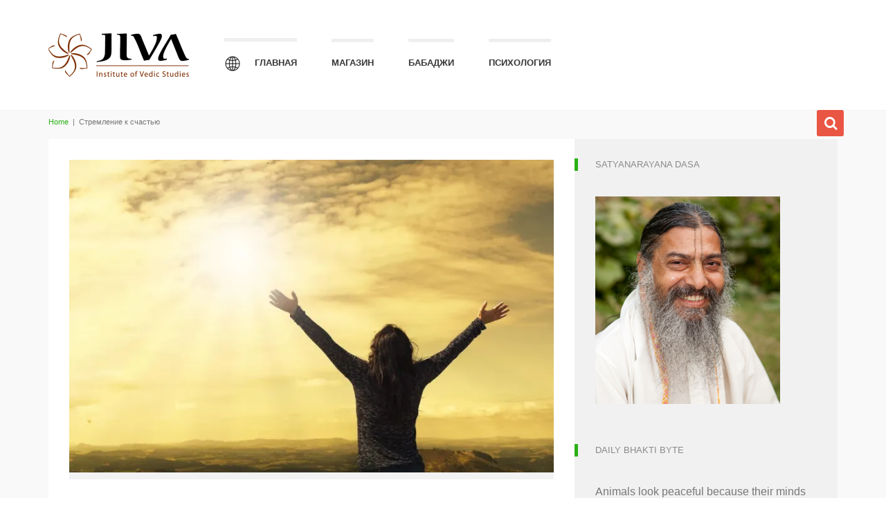

--- FILE ---
content_type: text/html; charset=UTF-8
request_url: https://russian.jiva.org/%D1%81%D1%82%D1%80%D0%B5%D0%BC%D0%BB%D0%B5%D0%BD%D0%B8%D0%B5-%D0%BA-%D1%81%D1%87%D0%B0%D1%81%D1%82%D1%8C%D1%8E/
body_size: 28828
content:
<!DOCTYPE html>
<!--[if gt IE 8]><html class="no-js ie9-plus" lang="en-US"><![endif]--><html class="no-js" lang="en-US"><head><meta charset="UTF-8"><meta name="viewport" content="width=device-width, initial-scale=1.0"><title>Стремление к счастью | Jiva Institute of Vaishnava Studies</title><link rel="profile" href="https://gmpg.org/xfn/11"><link rel="pingback" href="https://russian.jiva.org/xmlrpc.php"><link rel="shortcut icon" href=""><meta name='robots' content='max-image-preview:large' /><style>img:is([sizes="auto" i], [sizes^="auto," i]) { contain-intrinsic-size: 3000px 1500px }</style><meta http-equiv="x-dns-prefetch-control" content="on"><link href="https://app.ecwid.com" rel="preconnect" crossorigin /><link href="https://ecomm.events" rel="preconnect" crossorigin /><link href="https://d1q3axnfhmyveb.cloudfront.net" rel="preconnect" crossorigin /><link href="https://dqzrr9k4bjpzk.cloudfront.net" rel="preconnect" crossorigin /><link href="https://d3j0zfs7paavns.cloudfront.net" rel="preconnect" crossorigin><link rel="prefetch" href="https://app.ecwid.com/script.js?10470937&data_platform=wporg&lang=en" /><link rel="prerender" href="https://russian.jiva.org/store/" /><link rel='dns-prefetch' href='//maps.googleapis.com' /><link rel='dns-prefetch' href='//ajax.googleapis.com' /><link rel='dns-prefetch' href='//i0.wp.com' /><link rel='dns-prefetch' href='//i1.wp.com' /><link rel='dns-prefetch' href='//i2.wp.com' /><link rel='dns-prefetch' href='//c0.wp.com' /><link rel="alternate" type="application/rss+xml" title="Jiva Institute of Vaishnava Studies &raquo; Feed" href="https://russian.jiva.org/feed/" /><link rel="alternate" type="application/rss+xml" title="Jiva Institute of Vaishnava Studies &raquo; Comments Feed" href="https://russian.jiva.org/comments/feed/" /> <script type="text/javascript" src="[data-uri]" defer></script> <style id='wp-emoji-styles-inline-css' type='text/css'>img.wp-smiley, img.emoji {
		display: inline !important;
		border: none !important;
		box-shadow: none !important;
		height: 1em !important;
		width: 1em !important;
		margin: 0 0.07em !important;
		vertical-align: -0.1em !important;
		background: none !important;
		padding: 0 !important;
	}</style><link rel='stylesheet' id='wp-block-library-css' href='https://c0.wp.com/c/6.7.1/wp-includes/css/dist/block-library/style.min.css' type='text/css' media='all' /><style id='wp-block-library-inline-css' type='text/css'>.has-text-align-justify{text-align:justify;}</style><link data-optimized="1" rel='stylesheet' id='quotescollection-block-quotes-css' href='https://russian.jiva.org/wp-content/litespeed/css/5a18b2cd9755b4cde5eb06a54101a256.css?ver=72c78' type='text/css' media='all' /><link data-optimized="1" rel='stylesheet' id='quotescollection-block-random-quote-css' href='https://russian.jiva.org/wp-content/litespeed/css/dd4a34ff99eb717886a6d48ba1899d81.css?ver=97922' type='text/css' media='all' /><style id='classic-theme-styles-inline-css' type='text/css'>/*! This file is auto-generated */
.wp-block-button__link{color:#fff;background-color:#32373c;border-radius:9999px;box-shadow:none;text-decoration:none;padding:calc(.667em + 2px) calc(1.333em + 2px);font-size:1.125em}.wp-block-file__button{background:#32373c;color:#fff;text-decoration:none}</style><style id='global-styles-inline-css' type='text/css'>:root{--wp--preset--aspect-ratio--square: 1;--wp--preset--aspect-ratio--4-3: 4/3;--wp--preset--aspect-ratio--3-4: 3/4;--wp--preset--aspect-ratio--3-2: 3/2;--wp--preset--aspect-ratio--2-3: 2/3;--wp--preset--aspect-ratio--16-9: 16/9;--wp--preset--aspect-ratio--9-16: 9/16;--wp--preset--color--black: #000000;--wp--preset--color--cyan-bluish-gray: #abb8c3;--wp--preset--color--white: #ffffff;--wp--preset--color--pale-pink: #f78da7;--wp--preset--color--vivid-red: #cf2e2e;--wp--preset--color--luminous-vivid-orange: #ff6900;--wp--preset--color--luminous-vivid-amber: #fcb900;--wp--preset--color--light-green-cyan: #7bdcb5;--wp--preset--color--vivid-green-cyan: #00d084;--wp--preset--color--pale-cyan-blue: #8ed1fc;--wp--preset--color--vivid-cyan-blue: #0693e3;--wp--preset--color--vivid-purple: #9b51e0;--wp--preset--gradient--vivid-cyan-blue-to-vivid-purple: linear-gradient(135deg,rgba(6,147,227,1) 0%,rgb(155,81,224) 100%);--wp--preset--gradient--light-green-cyan-to-vivid-green-cyan: linear-gradient(135deg,rgb(122,220,180) 0%,rgb(0,208,130) 100%);--wp--preset--gradient--luminous-vivid-amber-to-luminous-vivid-orange: linear-gradient(135deg,rgba(252,185,0,1) 0%,rgba(255,105,0,1) 100%);--wp--preset--gradient--luminous-vivid-orange-to-vivid-red: linear-gradient(135deg,rgba(255,105,0,1) 0%,rgb(207,46,46) 100%);--wp--preset--gradient--very-light-gray-to-cyan-bluish-gray: linear-gradient(135deg,rgb(238,238,238) 0%,rgb(169,184,195) 100%);--wp--preset--gradient--cool-to-warm-spectrum: linear-gradient(135deg,rgb(74,234,220) 0%,rgb(151,120,209) 20%,rgb(207,42,186) 40%,rgb(238,44,130) 60%,rgb(251,105,98) 80%,rgb(254,248,76) 100%);--wp--preset--gradient--blush-light-purple: linear-gradient(135deg,rgb(255,206,236) 0%,rgb(152,150,240) 100%);--wp--preset--gradient--blush-bordeaux: linear-gradient(135deg,rgb(254,205,165) 0%,rgb(254,45,45) 50%,rgb(107,0,62) 100%);--wp--preset--gradient--luminous-dusk: linear-gradient(135deg,rgb(255,203,112) 0%,rgb(199,81,192) 50%,rgb(65,88,208) 100%);--wp--preset--gradient--pale-ocean: linear-gradient(135deg,rgb(255,245,203) 0%,rgb(182,227,212) 50%,rgb(51,167,181) 100%);--wp--preset--gradient--electric-grass: linear-gradient(135deg,rgb(202,248,128) 0%,rgb(113,206,126) 100%);--wp--preset--gradient--midnight: linear-gradient(135deg,rgb(2,3,129) 0%,rgb(40,116,252) 100%);--wp--preset--font-size--small: 13px;--wp--preset--font-size--medium: 20px;--wp--preset--font-size--large: 36px;--wp--preset--font-size--x-large: 42px;--wp--preset--spacing--20: 0.44rem;--wp--preset--spacing--30: 0.67rem;--wp--preset--spacing--40: 1rem;--wp--preset--spacing--50: 1.5rem;--wp--preset--spacing--60: 2.25rem;--wp--preset--spacing--70: 3.38rem;--wp--preset--spacing--80: 5.06rem;--wp--preset--shadow--natural: 6px 6px 9px rgba(0, 0, 0, 0.2);--wp--preset--shadow--deep: 12px 12px 50px rgba(0, 0, 0, 0.4);--wp--preset--shadow--sharp: 6px 6px 0px rgba(0, 0, 0, 0.2);--wp--preset--shadow--outlined: 6px 6px 0px -3px rgba(255, 255, 255, 1), 6px 6px rgba(0, 0, 0, 1);--wp--preset--shadow--crisp: 6px 6px 0px rgba(0, 0, 0, 1);}:where(.is-layout-flex){gap: 0.5em;}:where(.is-layout-grid){gap: 0.5em;}body .is-layout-flex{display: flex;}.is-layout-flex{flex-wrap: wrap;align-items: center;}.is-layout-flex > :is(*, div){margin: 0;}body .is-layout-grid{display: grid;}.is-layout-grid > :is(*, div){margin: 0;}:where(.wp-block-columns.is-layout-flex){gap: 2em;}:where(.wp-block-columns.is-layout-grid){gap: 2em;}:where(.wp-block-post-template.is-layout-flex){gap: 1.25em;}:where(.wp-block-post-template.is-layout-grid){gap: 1.25em;}.has-black-color{color: var(--wp--preset--color--black) !important;}.has-cyan-bluish-gray-color{color: var(--wp--preset--color--cyan-bluish-gray) !important;}.has-white-color{color: var(--wp--preset--color--white) !important;}.has-pale-pink-color{color: var(--wp--preset--color--pale-pink) !important;}.has-vivid-red-color{color: var(--wp--preset--color--vivid-red) !important;}.has-luminous-vivid-orange-color{color: var(--wp--preset--color--luminous-vivid-orange) !important;}.has-luminous-vivid-amber-color{color: var(--wp--preset--color--luminous-vivid-amber) !important;}.has-light-green-cyan-color{color: var(--wp--preset--color--light-green-cyan) !important;}.has-vivid-green-cyan-color{color: var(--wp--preset--color--vivid-green-cyan) !important;}.has-pale-cyan-blue-color{color: var(--wp--preset--color--pale-cyan-blue) !important;}.has-vivid-cyan-blue-color{color: var(--wp--preset--color--vivid-cyan-blue) !important;}.has-vivid-purple-color{color: var(--wp--preset--color--vivid-purple) !important;}.has-black-background-color{background-color: var(--wp--preset--color--black) !important;}.has-cyan-bluish-gray-background-color{background-color: var(--wp--preset--color--cyan-bluish-gray) !important;}.has-white-background-color{background-color: var(--wp--preset--color--white) !important;}.has-pale-pink-background-color{background-color: var(--wp--preset--color--pale-pink) !important;}.has-vivid-red-background-color{background-color: var(--wp--preset--color--vivid-red) !important;}.has-luminous-vivid-orange-background-color{background-color: var(--wp--preset--color--luminous-vivid-orange) !important;}.has-luminous-vivid-amber-background-color{background-color: var(--wp--preset--color--luminous-vivid-amber) !important;}.has-light-green-cyan-background-color{background-color: var(--wp--preset--color--light-green-cyan) !important;}.has-vivid-green-cyan-background-color{background-color: var(--wp--preset--color--vivid-green-cyan) !important;}.has-pale-cyan-blue-background-color{background-color: var(--wp--preset--color--pale-cyan-blue) !important;}.has-vivid-cyan-blue-background-color{background-color: var(--wp--preset--color--vivid-cyan-blue) !important;}.has-vivid-purple-background-color{background-color: var(--wp--preset--color--vivid-purple) !important;}.has-black-border-color{border-color: var(--wp--preset--color--black) !important;}.has-cyan-bluish-gray-border-color{border-color: var(--wp--preset--color--cyan-bluish-gray) !important;}.has-white-border-color{border-color: var(--wp--preset--color--white) !important;}.has-pale-pink-border-color{border-color: var(--wp--preset--color--pale-pink) !important;}.has-vivid-red-border-color{border-color: var(--wp--preset--color--vivid-red) !important;}.has-luminous-vivid-orange-border-color{border-color: var(--wp--preset--color--luminous-vivid-orange) !important;}.has-luminous-vivid-amber-border-color{border-color: var(--wp--preset--color--luminous-vivid-amber) !important;}.has-light-green-cyan-border-color{border-color: var(--wp--preset--color--light-green-cyan) !important;}.has-vivid-green-cyan-border-color{border-color: var(--wp--preset--color--vivid-green-cyan) !important;}.has-pale-cyan-blue-border-color{border-color: var(--wp--preset--color--pale-cyan-blue) !important;}.has-vivid-cyan-blue-border-color{border-color: var(--wp--preset--color--vivid-cyan-blue) !important;}.has-vivid-purple-border-color{border-color: var(--wp--preset--color--vivid-purple) !important;}.has-vivid-cyan-blue-to-vivid-purple-gradient-background{background: var(--wp--preset--gradient--vivid-cyan-blue-to-vivid-purple) !important;}.has-light-green-cyan-to-vivid-green-cyan-gradient-background{background: var(--wp--preset--gradient--light-green-cyan-to-vivid-green-cyan) !important;}.has-luminous-vivid-amber-to-luminous-vivid-orange-gradient-background{background: var(--wp--preset--gradient--luminous-vivid-amber-to-luminous-vivid-orange) !important;}.has-luminous-vivid-orange-to-vivid-red-gradient-background{background: var(--wp--preset--gradient--luminous-vivid-orange-to-vivid-red) !important;}.has-very-light-gray-to-cyan-bluish-gray-gradient-background{background: var(--wp--preset--gradient--very-light-gray-to-cyan-bluish-gray) !important;}.has-cool-to-warm-spectrum-gradient-background{background: var(--wp--preset--gradient--cool-to-warm-spectrum) !important;}.has-blush-light-purple-gradient-background{background: var(--wp--preset--gradient--blush-light-purple) !important;}.has-blush-bordeaux-gradient-background{background: var(--wp--preset--gradient--blush-bordeaux) !important;}.has-luminous-dusk-gradient-background{background: var(--wp--preset--gradient--luminous-dusk) !important;}.has-pale-ocean-gradient-background{background: var(--wp--preset--gradient--pale-ocean) !important;}.has-electric-grass-gradient-background{background: var(--wp--preset--gradient--electric-grass) !important;}.has-midnight-gradient-background{background: var(--wp--preset--gradient--midnight) !important;}.has-small-font-size{font-size: var(--wp--preset--font-size--small) !important;}.has-medium-font-size{font-size: var(--wp--preset--font-size--medium) !important;}.has-large-font-size{font-size: var(--wp--preset--font-size--large) !important;}.has-x-large-font-size{font-size: var(--wp--preset--font-size--x-large) !important;}
:where(.wp-block-post-template.is-layout-flex){gap: 1.25em;}:where(.wp-block-post-template.is-layout-grid){gap: 1.25em;}
:where(.wp-block-columns.is-layout-flex){gap: 2em;}:where(.wp-block-columns.is-layout-grid){gap: 2em;}
:root :where(.wp-block-pullquote){font-size: 1.5em;line-height: 1.6;}</style><link data-optimized="1" rel='stylesheet' id='contact-form-7-css' href='https://russian.jiva.org/wp-content/litespeed/css/151e4595e2383e5dabe6d3f47cfe30ed.css?ver=bc603' type='text/css' media='all' /><link data-optimized="1" rel='stylesheet' id='ecwid-css-css' href='https://russian.jiva.org/wp-content/litespeed/css/9a0ee1ed6db7140a1e010706ae110744.css?ver=97919' type='text/css' media='all' /><link data-optimized="1" rel='stylesheet' id='menu-image-css' href='https://russian.jiva.org/wp-content/litespeed/css/bed54068d089b710178d08f0922e045c.css?ver=c1c0e' type='text/css' media='all' /><link data-optimized="1" rel='stylesheet' id='quotescollection-css' href='https://russian.jiva.org/wp-content/litespeed/css/f6607b3c8bf16e9c319979cd18dc09cd.css?ver=1339a' type='text/css' media='all' /><link rel='stylesheet' id='jquery-ui-style-css' href='https://russian.jiva.org/wp-content/litespeed/localres/aHR0cHM6Ly9hamF4Lmdvb2dsZWFwaXMuY29tL2FqYXgvlibs/jqueryui/1.11.4/themes/ui-darkness/jquery-ui.css?ver=1.11.4' type='text/css' media='all' /><link data-optimized="1" rel='stylesheet' id='bootstrapcss-css' href='https://russian.jiva.org/wp-content/litespeed/css/3be3cd480697e2ef2fc809ce8d1319ca.css?ver=319ca' type='text/css' media='all' /><link data-optimized="1" rel='stylesheet' id='fontawesome-css' href='https://russian.jiva.org/wp-content/litespeed/css/8705196cd3c263c812275ed557064e7a.css?ver=64e7a' type='text/css' media='all' /><link data-optimized="1" rel='stylesheet' id='dropdowncss-css' href='https://russian.jiva.org/wp-content/litespeed/css/750d1a94b81ddccd02f04cd5e3f7d65b.css?ver=7d65b' type='text/css' media='all' /><link data-optimized="1" rel='stylesheet' id='swipeboxcss-css' href='https://russian.jiva.org/wp-content/litespeed/css/0da53e37c9e0664b89571ee371b03070.css?ver=03070' type='text/css' media='all' /><link data-optimized="1" rel='stylesheet' id='audioplayercss-css' href='https://russian.jiva.org/wp-content/litespeed/css/dced01fd614422be8308965ee6194dbb.css?ver=94dbb' type='text/css' media='all' /><link data-optimized="1" rel='stylesheet' id='stylecss-css' href='https://russian.jiva.org/wp-content/litespeed/css/ab189a117d5e3af6367e2b1d9fd548a0.css?ver=548a0' type='text/css' media='all' /><link rel='stylesheet' id='dynamicstylesheet-css' href='https://russian.jiva.org/?dynamic_css=css' type='text/css' media='all' /><link data-optimized="1" rel='stylesheet' id='slb_core-css' href='https://russian.jiva.org/wp-content/litespeed/css/0055d2730019ae8d07cffb11cb5c46eb.css?ver=9d2cc' type='text/css' media='all' /><link data-optimized="1" rel='stylesheet' id='tablepress-default-css' href='https://russian.jiva.org/wp-content/litespeed/css/2a479fa465b683bede6a7a9356d327b4.css?ver=a3661' type='text/css' media='all' /><link rel='stylesheet' id='jetpack_css-css' href='https://c0.wp.com/p/jetpack/9.2.4/css/jetpack.css' type='text/css' media='all' /><link data-optimized="1" rel='stylesheet' id='wp-paginate-css' href='https://russian.jiva.org/wp-content/litespeed/css/8f75f251a61925490f0e35c2145898ca.css?ver=2053f' type='text/css' media='screen' /> <script type="text/javascript" src="https://c0.wp.com/c/6.7.1/wp-includes/js/jquery/jquery.min.js" id="jquery-core-js"></script> <script type="text/javascript" src="https://c0.wp.com/c/6.7.1/wp-includes/js/jquery/jquery-migrate.min.js" id="jquery-migrate-js" defer data-deferred="1"></script> <script type="text/javascript" id="ecwid-frontend-js-js-extra" src="[data-uri]" defer></script> <script data-optimized="1" type="text/javascript" src="https://russian.jiva.org/wp-content/litespeed/js/cb811546563128a049cd568c398dd67d.js?ver=32bd0" id="ecwid-frontend-js-js" defer data-deferred="1"></script> <script data-optimized="1" type="text/javascript" src="https://russian.jiva.org/wp-content/litespeed/js/9a05f62477c5cc66bc260fcf029a810f.js?ver=e917d" id="podlove-web-player-player-js" defer data-deferred="1"></script> <script data-optimized="1" type="text/javascript" src="https://russian.jiva.org/wp-content/litespeed/js/a4ef96b987981883a0c07683a38847a1.js?ver=4f8ac" id="podlove-web-player-player-cache-js" defer data-deferred="1"></script> <script type="text/javascript" id="quotescollection-js-extra" src="[data-uri]" defer></script> <script data-optimized="1" type="text/javascript" src="https://russian.jiva.org/wp-content/litespeed/js/8bd3106831e20300220614bfbff51c6e.js?ver=4fba4" id="quotescollection-js" defer data-deferred="1"></script> <link rel="https://api.w.org/" href="https://russian.jiva.org/wp-json/" /><link rel="alternate" title="JSON" type="application/json" href="https://russian.jiva.org/wp-json/wp/v2/posts/12561" /><link rel="EditURI" type="application/rsd+xml" title="RSD" href="https://russian.jiva.org/xmlrpc.php?rsd" /><meta name="generator" content="WordPress 6.7.1" /><link rel="canonical" href="https://russian.jiva.org/%d1%81%d1%82%d1%80%d0%b5%d0%bc%d0%bb%d0%b5%d0%bd%d0%b8%d0%b5-%d0%ba-%d1%81%d1%87%d0%b0%d1%81%d1%82%d1%8c%d1%8e/" /><link rel='shortlink' href='https://russian.jiva.org/?p=12561' /><link rel="alternate" title="oEmbed (JSON)" type="application/json+oembed" href="https://russian.jiva.org/wp-json/oembed/1.0/embed?url=https%3A%2F%2Frussian.jiva.org%2F%25d1%2581%25d1%2582%25d1%2580%25d0%25b5%25d0%25bc%25d0%25bb%25d0%25b5%25d0%25bd%25d0%25b8%25d0%25b5-%25d0%25ba-%25d1%2581%25d1%2587%25d0%25b0%25d1%2581%25d1%2582%25d1%258c%25d1%258e%2F" /><link rel="alternate" title="oEmbed (XML)" type="text/xml+oembed" href="https://russian.jiva.org/wp-json/oembed/1.0/embed?url=https%3A%2F%2Frussian.jiva.org%2F%25d1%2581%25d1%2582%25d1%2580%25d0%25b5%25d0%25bc%25d0%25bb%25d0%25b5%25d0%25bd%25d0%25b8%25d0%25b5-%25d0%25ba-%25d1%2581%25d1%2587%25d0%25b0%25d1%2581%25d1%2582%25d1%258c%25d1%258e%2F&#038;format=xml" /> <script data-cfasync="false" data-no-optimize="1" type="text/javascript">window.ec = window.ec || Object()
window.ec.config = window.ec.config || Object();
window.ec.config.enable_canonical_urls = true;
window.ec.config.chameleon = window.ec.config.chameleon || Object();
window.ec.config.chameleon.font = "auto";
window.ec.config.chameleon.colors = "auto";</script> <script data-cfasync="false" type="text/javascript">window.ec = window.ec || Object();
window.ec.config = window.ec.config || Object();
window.ec.config.store_main_page_url = 'https://russian.jiva.org/store/';</script><style type='text/css'>img#wpstats{display:none}</style><style type="text/css">.broken_link, a.broken_link {
	text-decoration: line-through;
}</style><style type="text/css">/* If html does not have either class, do not show lazy loaded images. */
				html:not( .jetpack-lazy-images-js-enabled ):not( .js ) .jetpack-lazy-image {
					display: none;
				}</style> <script src="[data-uri]" defer></script> <link rel="icon" href="https://russian.jiva.org/wp-content/uploads/2022/11/favicon.ico" sizes="32x32" /><link rel="icon" href="https://russian.jiva.org/wp-content/uploads/2022/11/favicon.ico" sizes="192x192" /><link rel="apple-touch-icon" href="https://russian.jiva.org/wp-content/uploads/2022/11/favicon.ico" /><meta name="msapplication-TileImage" content="https://russian.jiva.org/wp-content/uploads/2022/11/favicon.ico" /></head><body data-rsssl=1 class="post-template-default single single-post postid-12561 single-format-standard">
<span class="visible-xs"></span><span class="visible-sm"></span><span class="visible-md"></span><span class="visible-lg"></span><div id="k-functional-wrap"></div><div id="k-head" class="container"><div class="row"><div class="col-lg-12"><div id="k-site-logo" class="pull-left"><h1 class="k-logo">
<a href="https://russian.jiva.org/" title="Jiva Institute of Vaishnava Studies" rel="home">
<img src="https://russian.jiva.org/wp-content/uploads/2017/08/logo_02_2.png" alt="Site Logo" />
</a></h1>
<a id="mobile-nav-switch" href="#drop-down-left"><span class="alter-menu-icon"></span></a></div><nav id="k-menu" class="k-main-navig"><div class="menu-main-menu-container"><ul id="drop-down-left" class="k-dropdown-menu"><li id="menu-item-9591" class="menu-item menu-item-type-custom menu-item-object-custom menu-item-has-children menu-item-9591"><a href="/" class="menu-image-title-after menu-image-not-hovered"><img width="24" height="24" src="https://russian.jiva.org/wp-content/uploads/2022/04/multilingual-24x24.png" class="menu-image menu-image-title-after jetpack-lazy-image" alt="" decoding="async" data-lazy-src="https://russian.jiva.org/wp-content/uploads/2022/04/multilingual-24x24.png?is-pending-load=1" srcset="[data-uri]" /><span class="menu-image-title-after menu-image-title">Главная</span></a><ul class="sub-menu"><li id="menu-item-11903" class="menu-item menu-item-type-custom menu-item-object-custom menu-item-11903"><a href="https://www.jiva.org">English</a></li><li id="menu-item-12188" class="menu-item menu-item-type-custom menu-item-object-custom menu-item-12188"><a href="https://french.jiva.org">Français</a></li><li id="menu-item-12189" class="menu-item menu-item-type-custom menu-item-object-custom menu-item-12189"><a href="https://telugu.jiva.org">తెలుగు</a></li><li id="menu-item-12192" class="menu-item menu-item-type-custom menu-item-object-custom menu-item-12192"><a href="https://spanish.jiva.org">Español</a></li><li id="menu-item-12212" class="menu-item menu-item-type-custom menu-item-object-custom menu-item-12212"><a href="https://serbian.jiva.org/">Srpski</a></li><li id="menu-item-12504" class="menu-item menu-item-type-custom menu-item-object-custom menu-item-12504"><a href="https://german.jiva.org">Deutsch</a></li><li id="menu-item-12505" class="menu-item menu-item-type-custom menu-item-object-custom menu-item-12505"><a href="https://hindi.jiva.org/">हिन्दी</a></li></ul></li><li id="menu-item-9592" class="menu-item menu-item-type-post_type menu-item-object-page menu-item-9592"><a href="https://russian.jiva.org/store/">Магазин</a></li><li id="menu-item-11669" class="menu-item menu-item-type-post_type menu-item-object-page menu-item-has-children menu-item-11669"><a href="https://russian.jiva.org/babaji/">Бабаджи</a><ul class="sub-menu"><li id="menu-item-11673" class="menu-item menu-item-type-post_type menu-item-object-page menu-item-11673"><a href="https://russian.jiva.org/jiva-institute/lineage/">Линия преемственности</a></li><li id="menu-item-11675" class="menu-item menu-item-type-post_type menu-item-object-page menu-item-11675"><a href="https://russian.jiva.org/jiva-institute/curriculum-vitae/">Curriculum Vitae</a></li></ul></li><li id="menu-item-9611" class="menu-item menu-item-type-post_type menu-item-object-page menu-item-has-children menu-item-9611"><a href="https://russian.jiva.org/psychology/">Психология</a><ul class="sub-menu"><li id="menu-item-9612" class="menu-item menu-item-type-post_type menu-item-object-page menu-item-9612"><a href="https://russian.jiva.org/psychology/about-vedic-psychology/">About Vedic Psychology</a></li><li id="menu-item-9613" class="menu-item menu-item-type-post_type menu-item-object-page menu-item-9613"><a href="https://russian.jiva.org/psychology/addiction/">ADDICTION</a></li><li id="menu-item-9614" class="menu-item menu-item-type-post_type menu-item-object-page menu-item-9614"><a href="https://russian.jiva.org/psychology/abortion/">ABORTION</a></li><li id="menu-item-9615" class="menu-item menu-item-type-post_type menu-item-object-page menu-item-9615"><a href="https://russian.jiva.org/psychology/on-anger/">ANGER</a></li><li id="menu-item-9616" class="menu-item menu-item-type-post_type menu-item-object-page menu-item-9616"><a href="https://russian.jiva.org/psychology/alcoholic-parent/">ALCOHOLIC PARENT</a></li><li id="menu-item-9617" class="menu-item menu-item-type-post_type menu-item-object-page menu-item-9617"><a href="https://russian.jiva.org/psychology/anxiety/">ANXIETY</a></li><li id="menu-item-9618" class="menu-item menu-item-type-post_type menu-item-object-page menu-item-9618"><a href="https://russian.jiva.org/psychology/chanting/">CHANTING</a></li><li id="menu-item-9619" class="menu-item menu-item-type-post_type menu-item-object-page menu-item-9619"><a href="https://russian.jiva.org/psychology/control/">CONTROL</a></li><li id="menu-item-9620" class="menu-item menu-item-type-post_type menu-item-object-page menu-item-9620"><a href="https://russian.jiva.org/psychology/dejection/">DEJECTION</a></li><li id="menu-item-9621" class="menu-item menu-item-type-post_type menu-item-object-page menu-item-9621"><a href="https://russian.jiva.org/psychology/fear/">FEAR</a></li><li id="menu-item-9622" class="menu-item menu-item-type-post_type menu-item-object-page menu-item-9622"><a href="https://russian.jiva.org/psychology/injustice/">INJUSTICE</a></li><li id="menu-item-9623" class="menu-item menu-item-type-post_type menu-item-object-page menu-item-9623"><a href="https://russian.jiva.org/psychology/on-overeating/">OVEREATING</a></li><li id="menu-item-9624" class="menu-item menu-item-type-post_type menu-item-object-page menu-item-9624"><a href="https://russian.jiva.org/psychology/dying/">DYING</a></li><li id="menu-item-9625" class="menu-item menu-item-type-post_type menu-item-object-page menu-item-9625"><a href="https://russian.jiva.org/psychology/parenting/">PARENTING</a></li><li id="menu-item-9626" class="menu-item menu-item-type-post_type menu-item-object-page menu-item-9626"><a href="https://russian.jiva.org/psychology/ptsd-post-traumatic-stress-disorder/">PTSD (Post Traumatic Stress Disorder)</a></li><li id="menu-item-9627" class="menu-item menu-item-type-post_type menu-item-object-page menu-item-9627"><a href="https://russian.jiva.org/psychology/reciprocation/">RECIPROCATION</a></li></ul></li></ul></div></nav></div></div></div><div id="k-body"><div class="container"><div class="row"><div id="k-top-search" class="col-lg-12 clearfix"><form action="https://russian.jiva.org/" id="top-searchform" method="get" role="search"><div class="input-group">
<input type="text" name="s" id="site-search" class="form-control" autocomplete="off" placeholder="Type in keyword(s) then hit Enter on keyboard" /></div></form><div id="bt-toggle-search" class="search-icon text-center"><i class="s-open fa fa-search"></i><i class="s-close fa fa-times"></i></div></div><div class="k-breadcrumbs col-lg-12 clearfix"><div class="breadcrumb-trail breadcrumbs" itemprop="breadcrumb"><span class="trail-begin"><a href="https://russian.jiva.org" title="Jiva Institute of Vaishnava Studies" rel="home">Home</a></span>
<span class="sep"> &nbsp;|&nbsp; </span> <span class="trail-end">Стремление к счастью</span></div></div></div><div class="row no-gutter"><div class="col-lg-8 col-md-8"><div class="col-padded"><div class="row gutter"><div id="post-12561" class="col-lg-12 col-md-12 post-12561 post type-post status-publish format-standard has-post-thumbnail hentry category-general"><figure class="news-featured-image">
<img width="700" height="452" src="https://i2.wp.com/russian.jiva.org/wp-content/uploads/2023/01/woman-sunshine-happiness.jpg?fit=700%2C452&amp;ssl=1" class="attachment-large size-large wp-post-image jetpack-lazy-image" alt="" decoding="async" fetchpriority="high" data-lazy-srcset="https://i2.wp.com/russian.jiva.org/wp-content/uploads/2023/01/woman-sunshine-happiness.jpg?w=1400&amp;ssl=1 1400w, https://i2.wp.com/russian.jiva.org/wp-content/uploads/2023/01/woman-sunshine-happiness.jpg?resize=300%2C194&amp;ssl=1 300w, https://i2.wp.com/russian.jiva.org/wp-content/uploads/2023/01/woman-sunshine-happiness.jpg?resize=1024%2C661&amp;ssl=1 1024w, https://i2.wp.com/russian.jiva.org/wp-content/uploads/2023/01/woman-sunshine-happiness.jpg?resize=768%2C496&amp;ssl=1 768w, https://i2.wp.com/russian.jiva.org/wp-content/uploads/2023/01/woman-sunshine-happiness.jpg?resize=24%2C15&amp;ssl=1 24w, https://i2.wp.com/russian.jiva.org/wp-content/uploads/2023/01/woman-sunshine-happiness.jpg?resize=36%2C23&amp;ssl=1 36w, https://i2.wp.com/russian.jiva.org/wp-content/uploads/2023/01/woman-sunshine-happiness.jpg?resize=48%2C31&amp;ssl=1 48w" data-lazy-sizes="(max-width: 700px) 100vw, 700px" data-lazy-src="https://i2.wp.com/russian.jiva.org/wp-content/uploads/2023/01/woman-sunshine-happiness.jpg?fit=700%2C452&amp;ssl=1&amp;is-pending-load=1" srcset="[data-uri]" /></figure><div class="news-title-meta"><h1 class="page-title">Стремление к счастью</h1><div class="news-meta"><span class="news-meta-date"><a href="https://russian.jiva.org/%d1%81%d1%82%d1%80%d0%b5%d0%bc%d0%bb%d0%b5%d0%bd%d0%b8%d0%b5-%d0%ba-%d1%81%d1%87%d0%b0%d1%81%d1%82%d1%8c%d1%8e/" title="Permalink to Стремление к счастью" rel="bookmark"><time datetime="2023-01-30T01:01:38+05:30">January 30, 2023</time></a></span><span class="news-meta-category"><a rel="category" class="cat-walk" title="View all posts in General" href="https://russian.jiva.org/category/general/">General</a></span><span class="news-meta-comments"><span>Comments Off<span class="screen-reader-text"> on Стремление к счастью</span></span></span></div><div class="news-body"><div class="call-out"><p>К счастью стремятся не только люди, но абсолютно все живые существа. Стремление это заложено в нас с рождения – нет необходимости прививать его искусственно.</p></div><p><span style="font-weight: 400;">К счастью стремятся не только люди, но абсолютно все живые существа. Стремление это заложено в нас с рождения – нет необходимости прививать его искусственно. Счастья ищут все, вне зависимости от уровня образования, культуры, достатка или веры в Бога. Птицы, животные и обитатели моря, точно так же, как и люди избегают боли и стремятся найти для себя комфортные условия для жизни. Пусть, в отличие от людей, они и не способны строить внушительных планов по собственному удовлетворению, они тем не менее страшатся страданий и стремятся избежать их в той же мере, что и мы. Даже растения обладают достаточным разумом, чтобы избегать того, что препятствует их росту. Итак, основываясь на собственном опыте и прибегая к логике мы можем вывести гипотезу о том, что стремление к счастью изначально заложено в </span><i><span style="font-weight: 400;">атме</span></i><span style="font-weight: 400;">. Давайте же выясним, найдутся ли в </span><i><span style="font-weight: 400;">шастрах</span></i><span style="font-weight: 400;"> доводы, с помощью которых мы могли бы подтвердить эту гипотезу.</span></p><p><span style="font-weight: 400;">В «Параматма-сандарбхе» (</span><i><span style="font-weight: 400;">ануччхеды</span></i><span style="font-weight: 400;"> 19–46) Шри Джива Госвами приводит исчeрпывающий анализ </span><i><span style="font-weight: 400;">сварупы дживы</span></i><span style="font-weight: 400;"> или </span><i><span style="font-weight: 400;">атмы</span></i><span style="font-weight: 400;">. В </span><i><span style="font-weight: 400;">ануччхеде</span></i><span style="font-weight: 400;"> 19 он первым делом цитирует строки из «Падма Пураны», где описывается </span><i><span style="font-weight: 400;">сварупа дживы</span></i><span style="font-weight: 400;">: </span></p><blockquote><p><span style="font-weight: 400;">«Буква “</span><i><span style="font-weight: 400;">м</span></i><span style="font-weight: 400;">” [в слоге “</span><i><span style="font-weight: 400;">Ом</span></i><span style="font-weight: 400;">”] указывает на </span><i><span style="font-weight: 400;">дживу</span></i><span style="font-weight: 400;">, “наблюдателя за проявленным полем тела” (</span><i><span style="font-weight: 400;">кшетраджна</span></i><span style="font-weight: 400;">), которая всегда находится в зависимом и подчинённом положении по отношению к Высшему “Я”, Параматме. Наблюдатель этот [по природе] является слугой одного лишь Бхагавана Хари и никого иного. Он – обладающий сознанием субстрат, наделённый способностью к познанию. Он обладает сознанием и находится за пределами материи. Он никогда не рождается, не претерпевает никаких преобразований, сохраняет одну [неизменную] форму и утверждён в собственной идентичности (</span><i><span style="font-weight: 400;">сварупе</span></i><span style="font-weight: 400;">). Природа его схожа с природой атома [т.е. он представляет собой мельчайшую однородную частицу], он вечен, пронизывает всё тело, и по природе исполнен знания и блаженства. Он – тот, кто подразумевается</span> <span style="font-weight: 400;">при употреблении местоимения “я”, владеющий телом, отличный от всех прочих </span><i><span style="font-weight: 400;">джив</span></i><span style="font-weight: 400;">, и неисчерпаемый. </span><i><span style="font-weight: 400;">Джива</span></i><span style="font-weight: 400;"> не может быть сожжена, разрезана, смочена или же высушена, и она также не подвержена разложению. Ей присущи эти и многие другие качества. Поистине она – неистощимое производное (</span><i><span style="font-weight: 400;">шеша</span></i><span style="font-weight: 400;">) [т.е. составная часть] Полного Целого». («Падма Пурана», </span><i><span style="font-weight: 400;">Уттара-кханда</span></i><span style="font-weight: 400;"> 226.34-37).</span></p></blockquote><p><span style="font-weight: 400;">Далее он цитирует строки из труда Джаматри Муни, представителя Шри-</span><i><span style="font-weight: 400;">сампрадайи</span></i><span style="font-weight: 400;">.</span></p><p><span style="font-weight: 400;">«</span><i><span style="font-weight: 400;">Атма</span></i><span style="font-weight: 400;"> – ни Бог, ни человек, ни форма жизни, ниже человеческой, ни неподвижное существо [дерево, гора и прочие]. Она – ни тело, ни чувства, ни ум, ни жизненная сила, ни разум. Она не инертна, неизменчива, и не является просто сознанием. Она сознательна и самосветящаяся; её форма единообразна, и она утверждена в собственной существенной природе.</span></p><p><span style="font-weight: 400;">Она сознательна, пронизывает всё тело, и по природе изначально исполнена знания и блаженства. Она – то, на что непосредственно указывает произносящий местоимение “я”, в каждом теле она отлична [от других индивидуальных “я”], её природа походит на природу атома [т. е. она представляет собой мельчайшую однородную частицу], она вечна и безупречна. По природе она наделена качествами знающего [потенциал к познанию], действующего [потенциал к действию] и воспринимающего [потенциал к аффективности]. В соответствии со своим внутренним строением, по природе она всегда сохраняет положение неделимого, неистощимого остатка [т.е. составного элемента] Полного Целого, Параматмы».</span></p><p><span style="font-weight: 400;">В указанных выше строках перечислено около двадцати одного качества </span><i><span style="font-weight: 400;">атмы</span></i><span style="font-weight: 400;">. В последующих </span><i><span style="font-weight: 400;">ануччхедах</span></i><span style="font-weight: 400;"> Шри Джива Госвами приводит подробное толкование каждого из них. В числе перечисленных мы не встретили такого качества, как «стремление к счастью», в своём анализе не упоминает о нём также и Шри Джива Госвами. Упоминания о нём не встречается ни разу на протяжение всего проведённого им анализа внутренней природы </span><i><span style="font-weight: 400;">дживы</span></i><span style="font-weight: 400;">. </span></p><p><span style="font-weight: 400;">Как же тогда нам объяснить непрестанно преследующее нас желание быть счастливыми и стремление к счастью? Нельзя сказать, что оно было привито нам искусственно, поскольку оно присуще даже животным и птицам. Разгадка кроется в двеннадцатом из описанных качеств, </span><i><span style="font-weight: 400;">чит-ананда-атмака</span></i><span style="font-weight: 400;">, т.е. «по природе исполненная знания и блаженства». Это может несколько сбить нас с толку, поскольку, по всей видимости, противоречит постоянно преследующему нас стремлению к этому самому блаженству или счастью. Это звучит столь же абсурдно, как идея о том, что только что сытно отобедавший своими любимыми блюдами человек вдруг примется отчаянно искать пищу. Если </span><i><span style="font-weight: 400;">джива</span></i><span style="font-weight: 400;"> или же «я» исполнена блаженства по своей природе, зачем бы ей искать его вовне? Разъяснение по этому поводу приводится Шри Дживой Госвами в </span><i><span style="font-weight: 400;">ануччхеде </span></i><span style="font-weight: 400;">28 в связи с толкованием качества </span><i><span style="font-weight: 400;">чит-ананда-атмака</span></i><span style="font-weight: 400;"> и звучит оно следующим образом: «Поскольку “я” не инертно [досл. поскольку по природе оно противоположно инертности], оно обладает природой сознания, и поскольку бытие его противоположно страданию, природа его характеризуется сознанием и блаженством» – «</span><i><span style="font-weight: 400;">татра тасйа джада пратийогитвена джнанатвам духкха-пратийогитвена ту джнанатвам анандатван ча</span></i><span style="font-weight: 400;">». Смысл сказанного заключается в том, что по природе </span><i><span style="font-weight: 400;">джива</span></i><span style="font-weight: 400;"> сознательна и свободна от всяких страданий. Подобно тому, как состояние, противоположное инертности равноценно сознательному состоянию, так и свобода от страданий равноценна счастью или </span><i><span style="font-weight: 400;">ананде</span></i><span style="font-weight: 400;">. Иными словами, отсутствие страданий является одним из видов </span><i><span style="font-weight: 400;">ананды</span></i><span style="font-weight: 400;"> или счастья. Существуют и другие виды счастья, такие как материальное счастье, </span><i><span style="font-weight: 400;">мартйананда</span></i><span style="font-weight: 400;">, счастье от восприятия лишённого качеств Абсолюта, </span><i><span style="font-weight: 400;">брахмананда</span></i><span style="font-weight: 400;">, и счастье, происходящее от  исполненной преданности любви, </span><i><span style="font-weight: 400;">бхактйананда</span></i><span style="font-weight: 400;"> или </span><i><span style="font-weight: 400;">премананда</span></i><span style="font-weight: 400;">. Большая часть из того, что мы в жизни принимаем за счастье, в действительности есть ничто иное, как временное отсутствие того или иного вида страданий или неудобств. Если в чём-то мы испытываем неудобство, то мы испытываем радость, если источник этого неудобства пропадает. По сути, любому переживанию счастья в материальном мире предшествует переживание некоего неудобства. Мы наслаждаемся едой, поскольку голод доставляет нам неудобство. Страдая от жары, мы тем более способны оценить прохладу. Любое желание, что возникает у нас, по сути является источником беспокойств, поскольку желания уводят нас прочь от собственной </span><i><span style="font-weight: 400;">сварупы</span></i><span style="font-weight: 400;"> или нашего естественного положения. Исполнение желания не потому приносит нам счастье, что мы достигли желаемого объекта, но потому, что так мы устраняем источник беспокойства в виде самого желания. Ввиду нашей сильной концентрации на желаемом объекте, мы ошибочно полагаем, что именно полученный нами объект и является источником счастья. Однако, если бы желанный объект действительно был источником счастья, он бы неизменно доставлял нам это переживание. Но этого не происходит. Каждый из нас сталкивался с ситуацией, когда тот самый объект, положение или же действие, к которым мы столь сильно стремились, по прошествии некоторого времени после его обретения терял для нас свою привлекательность. Постепенно радость от его обретения всё более угасает до тех пор, пока, наконец, не перестаёт быть источником радости вовсе. Напротив, он может даже становиться источником проблем и дискомфорта. В мире есть множество людей, которые обладают предметами или положением, к которым мы отчаянно стремимся, и обладание которыми мы считаем неимоверным блаженством. Однако, понаблюдав за такими людьми некоторое время, мы вряд ли обнаружим это самое блаженство. Всё дело в том, что у них, в свою очередь, уже подобран другой список желаемых ими предметов или положений. Потому Кришна утверждает, что объекты удовлетворения чувств в действительности являются источником страданий (БГ 5.22).</span></p><p><i><span style="font-weight: 400;">Сварупа</span></i><span style="font-weight: 400;"> наша свободна как от страданий, так и от стремления к обретению счастья. Стремление к счастью представляет собой мысль, чувство или же рождённое умом переживание, которые находятся вне </span><i><span style="font-weight: 400;">атмы</span></i><span style="font-weight: 400;">. Они проявляются лишь в связи с умом. Свидетельством тому процессы, которые происходят с нами каждую ночь. Находясь в состоянии сна без сновидений, мы лишены мыслей, равно как и мы не испытываем переживаний или эмоций. Даже если мы тяжело больны, в таком состоянии мы не испытываем никаких страданий. Причиной тому является то, что находясь в состоянии сна без сновидений мы теряем связь с умом. Подобное свободное от страданий состояние воспринимается нами как своеобразное счастье. Потому проснувшись поутру мы думаем: «Ах, я так сладко спал и ни о чём не думал». Никто не скажет: «Ох, сколь тяжёл и мучителен был мой сон, я был в полном беспамятстве». Если бы стремление к счастью присутствовало в </span><i><span style="font-weight: 400;">сварупе дживы</span></i><span style="font-weight: 400;">, то оно бы сохранялось и в состоянии сна без сновидений. Тогда, пробудившись поутру, мы бы говорили: «Я крепко спал и всё размышлял о том, как стать счастливым». Однако такого не происходит.</span></p><p><span style="font-weight: 400;">Исходя из сказанного можно прийти к выводу, что представление о том, что стремление к счастью заложено в нас изначально не подтверждается ни в </span><i><span style="font-weight: 400;">шастрах</span></i><span style="font-weight: 400;">, ни на основании нашего собственного опыта. Стремление к счастью присутствует лишь когда мы отождествляем себя с совокупностью ума и тела, поскольку в этом случае мы теряем свою связь со </span><i><span style="font-weight: 400;">сварупой</span></i><span style="font-weight: 400;">. Потеря связи со </span><i><span style="font-weight: 400;">сварупой</span></i><span style="font-weight: 400;"> сопряжена чувством тревоги. Ища способы избавиться от этой тревоги, мы принимаемся за поиски счастья. По ошибке мы полагаем, что стремление к счастью коренится в нашей </span><i><span style="font-weight: 400;">атме</span></i><span style="font-weight: 400;">. </span></p><p><span style="font-weight: 400;">Однако стремление, которое в действительности присутствует в нас, является стремлением утвердиться в собственной </span><i><span style="font-weight: 400;">сварупе</span></i><span style="font-weight: 400;">. </span><i><span style="font-weight: 400;">Сварупа</span></i><span style="font-weight: 400;"> наша свободна от страданий, потому мы и стремимся избавиться от страданий. Находясь в обусловленном состоянии мы отождествляем себя с совокупностью тела и ума, полагая их своей </span><i><span style="font-weight: 400;">сварупой</span></i><span style="font-weight: 400;">. Однако это заблуждение. Наши ум и тело постоянно видоизменяются. Вся система непрестанно работает, чтобы поддерживать их в балансе. Мы также неустанно трудимся, стремясь сохранить баланс. Мы жаждем освободиться от всех видов беспокойств тела и ума. Также мы чувствуем, что нам чего-то недостаёт, и полагаем, что восполнив этот недостающий элемент мы обретём счастье. Именно это стремление и заложено в нас. Когда бы мы ни чувствовали себя счастливыми, мы становимся немного ближе к своему истинному «я». Любое страдание же отдаляет нас от нашего истинного «я». Осознавшие себя люди лишены стремления к счастью, поскольку они не отождествляют себя с совокупностью ума и тела. Они пребывают в свободном от страданий состоянии. Такое состояние Кришна называет </span><i><span style="font-weight: 400;">йогой</span></i><span style="font-weight: 400;"> (БГ 6.23): «Знай же, что состояние, в котором отсутствует соприкосновение с болью, есть </span><i><span style="font-weight: 400;">йога</span></i><span style="font-weight: 400;">» – «</span><i><span style="font-weight: 400;">там̇ видйа̄д дух̣кха-сам̇йога-вийогам̇ йога-сам̇джн̃итам</span></i><span style="font-weight: 400;">».</span></p><p><i><span style="font-weight: 400;">Мукти</span></i><span style="font-weight: 400;"> же определяется как состояние, в котором человек отказывается от отождествления себя с тем, что не относится к его «я», и утверждается в том, что относится к его «я» – «</span><i><span style="font-weight: 400;">муктир хитва̄нйатха̄ рӯпам̇сва-рӯпен̣а вйавастхитих̣</span></i><span style="font-weight: 400;">» (ШБ 2.10.6). Дословно слово «</span><i><span style="font-weight: 400;">мукти</span></i><span style="font-weight: 400;">» может быть переведено как «быть свободным» [от страданий]. Оно не толкуется как «счастье». Свобода от страданий также может быть рассмотрена как счастье. Отдаляясь от собственного «я» мы страдаем. Потому Патанджали определяет </span><i><span style="font-weight: 400;">йогу</span></i><span style="font-weight: 400;"> как отрешённость от преобразований ума (</span><i><span style="font-weight: 400;">йогаш читта-вритти-ниродхах</span></i><span style="font-weight: 400;">, 1.2). Такая отрешённость, в свою очередь, позволяет утвердиться в собственном «я» (</span><i><span style="font-weight: 400;">тада драштух сварупе вастханам</span></i><span style="font-weight: 400;"> 1.3). Итак, мы видим, что Кришна и Патанджали определяют </span><i><span style="font-weight: 400;">мукти</span></i><span style="font-weight: 400;"> и </span><i><span style="font-weight: 400;">йогу</span></i><span style="font-weight: 400;"> одинаковым способом. </span></p><p><span style="font-weight: 400;">Ввиду того, что наше «я» свободно от страданий, его также называют предметом любви – </span><i><span style="font-weight: 400;">прити-аспада</span></i><span style="font-weight: 400;">. Обретя его, человек навсегда освобождается от всех тревог. Оно признаётся высшим из всего, что может быть достигнуто («Гита» 6.22). Даже и в материальном мире мы испытываем любовь ко всему, что полагаем своим. Тело и прочие связанные с ним объекты лишь тогда становятся для нас предметом любви, когда мы полагаем их относящимися к нашему «я». Стоит людям или же предметам потерять принадлежность к нам, как мы тут же теряем к ним интерес. Материальными объектами мы наслаждаемся лишь до тех пор, пока полагаем их своими. Иными словами, мы вкладываем в нечто частичку себя, и так черпаем из него удовлетворение. В действительности, в любом предмете вовне, во всяком положении, в любого рода отношениях мы наслаждаемся лишь собственным «я». Перенося собственное «я» на них, мы ошибочно полагаем, что смогли утвердиться в нём. Подобным образом ложное </span><i><span style="font-weight: 400;">мукти</span></i><span style="font-weight: 400;"> является следствием невежества относительно истинной природы своего «я». Однако истинное счастье исходит только от </span><i><span style="font-weight: 400;">бхакти</span></i><span style="font-weight: 400;">, поскольку Бхагаван является «Я» всякого «я», что подтверждается Шукадевой: «Знай же, что Кришна – “Я” всякого “я”» (ШБ 10.14.55). </span></p><div class="awac-wrapper"><div class="awac widget s2_form_widget-3"><h4 class="widget-title">Notify me of new articles</h4><div class="search">Receive an email, about once a week, when Babaji writes a new article.<form name="s2formwidget" method="post"><input type="hidden" name="ip" value="213.180.203.40" /><span style="display:none !important"><label for="firstname">Leave This Blank:</label><input type="text" id="firstname" name="firstname" /><label for="lastname">Leave This Blank Too:</label><input type="text" id="lastname" name="lastname" /><label for="uri">Do Not Change This:</label><input type="text" id="uri" name="uri" value="http://" /></span><p><label for="s2email">Your email:</label><br><input type="email" name="email" id="s2email" value="Enter email address..." size="20" onfocus="if (this.value === 'Enter email address...') {this.value = '';}" onblur="if (this.value === '') {this.value = 'Enter email address...';}" /></p><p><input type="submit" name="subscribe" value="Subscribe" /></p></form></div></div></div></div></div></div><div class="addthis-wrapper col-lg-12"></div></div><div class="row row-splitter"></div><div class="row gutter"><div class="col-lg-12 col-md-12"><div id="comments"><p class="nocomments">Comments are closed.</p></div></div></div></div></div><div id="k-sidebar" class="col-lg-4 col-md-4"><div class="col-padded col-shaded"><ul class="list-unstyled clear-margins"><li id="widget_sp_image-3" class="widget-container widget_sp_image"><h2 class="title-widget">Satyanarayana Dasa</h2><a href="https://russian.jiva.org/satyanarayana-dasa/" target="_self" class="widget_sp_image-image-link" title="Satyanarayana Dasa"><img width="267" height="300" alt="Satyanarayana Dasa" class="attachment-medium" style="max-width: 100%;" srcset="https://i0.wp.com/russian.jiva.org/wp-content/uploads/2017/10/SND-RS-3501.png?w=345&amp;ssl=1 345w, https://i0.wp.com/russian.jiva.org/wp-content/uploads/2017/10/SND-RS-3501.png?resize=267%2C300&amp;ssl=1 267w" sizes="(max-width: 267px) 100vw, 267px" src="https://i0.wp.com/russian.jiva.org/wp-content/uploads/2017/10/SND-RS-3501.png?fit=267%2C300&amp;ssl=1" /></a></li><li id="quotescollection-3" class="widget-container widget_quotescollection"><h2 class="title-widget">Daily Bhakti Byte</h2><div class="quotescollection-quote-wrapper" id="w_quotescollection_3"><p>Animals look peaceful because their minds are not full of desires. Desire is the cause of human suffering.</p><div class="attribution">&mdash;&nbsp;<cite class="author">Babaji Satyanarayana Dasa</cite></div><script type="text/javascript">var args_w_quotescollection_3 = {"instanceID":"w_quotescollection_3", "currQuoteID":36, "showAuthor":1, "showSource":0, "tags":"", "charLimit":500, "orderBy":"random", "ajaxRefresh":1, "autoRefresh":0, "dynamicFetch":0, "before":"", "after":"", "beforeAttribution":"&lt;div class=\&quot;attribution\&quot;&gt;&amp;mdash;&amp;nbsp;", "afterAttribution":"&lt;/div&gt;", };
<!--
document.write("<div class=\"navigation\"><div class=\"nav-next\"><a class=\"next-quote-link\" style=\"cursor:pointer;\" onclick=\"quotescollectionRefresh(args_w_quotescollection_3)\">Next quote »</a></div></div>")</script> </div></li><li id="linkcat-2" class="widget-container widget_links"><h2 class="title-widget">Links</h2><ul class='xoxo blogroll'><li><a href="https://en.wikipedia.org/wiki/Satyanarayana_Dasa">Babaji on Wikipedia</a></li><li><a href="https://www.youtube.com/channel/UC3AinDipSaIS8LX9uiswKSw">Babaji&#039;s Lectures on Youtube</a></li><li><a href="https://grantha.jiva.org">Gaudiya Grantha</a></li></ul></li><li id="search-3" class="widget-container widget_search"><form action="https://russian.jiva.org/" id="searchform" method="get" role="search"><div class="input-group">
<input type="text" name="s" id="s" class="form-control" autocomplete="off" placeholder="Search" />
<span class="input-group-btn"><button class="btn btn-default" type="submit">Search</button></span></div></form></li><li id="custom_html-2" class="widget_text widget-container widget_custom_html"><h2 class="title-widget">Videos with Bababji</h2><div class="textwidget custom-html-widget"><iframe width="280" height="158" src="https://www.youtube.com/embed/rQigJBuQsno" frameborder="0" allowfullscreen></iframe><iframe width="280" height="158" src="https://www.youtube.com/embed/Mqxcx3n24hg" frameborder="0" allow="accelerometer; autoplay; encrypted-media; gyroscope; picture-in-picture" allowfullscreen></iframe></div></li><li id="text-9" class="widget-container widget_text"><h2 class="title-widget">Payment</h2><div class="textwidget"><form action="https://www.paypal.com/cgi-bin/webscr" method="post" target="_top">
<input type="hidden" name="cmd" value="_s-xclick">
<input type="hidden" name="hosted_button_id" value="F6KR5ABF8ETRA">
<input type="image" src="https://www.paypalobjects.com/en_GB/i/btn/btn_buynowCC_LG.gif" border="0" name="submit" alt="PayPal – The safer, easier way to pay online!">
<img alt border="0" src="https://www.paypalobjects.com/en_GB/i/scr/pixel.gif" width="1" height="1" data-lazy-src="https://www.paypalobjects.com/en_GB/i/scr/pixel.gif?is-pending-load=1" srcset="[data-uri]" class=" jetpack-lazy-image"><noscript><img alt="" border="0" src="https://www.paypalobjects.com/en_GB/i/scr/pixel.gif" width="1" height="1"></noscript></form></div></li><li id="s2_form_widget-2" class="widget-container s2_form_widget"><h2 class="title-widget">Subscribe</h2><div class="search"><form name="s2formwidget" method="post"><input type="hidden" name="ip" value="213.180.203.40" /><span style="display:none !important"><label for="firstname">Leave This Blank:</label><input type="text" id="firstname" name="firstname" /><label for="lastname">Leave This Blank Too:</label><input type="text" id="lastname" name="lastname" /><label for="uri">Do Not Change This:</label><input type="text" id="uri" name="uri" value="http://" /></span><p><label for="s2email">Your email:</label><br><input type="email" name="email" id="s2email" value="Enter email address..." size="20" onfocus="if (this.value === 'Enter email address...') {this.value = '';}" onblur="if (this.value === '') {this.value = 'Enter email address...';}" /></p><p><input type="submit" name="subscribe" value="Subscribe" />&nbsp;<input type="submit" name="unsubscribe" value="Unsubscribe" /></p></form></div></li><li id="categories-3" class="widget-container widget_categories"><h2 class="title-widget">Article Archive</h2><form action="https://russian.jiva.org" method="get"><label class="screen-reader-text" for="cat">Article Archive</label><select  name='cat' id='cat' class='postform'><option value='-1'>Select Category</option><option class="level-0" value="22">Articles by Satyanarayana Dasa</option><option class="level-0" value="206">Bhakti</option><option class="level-0" value="230">Book publications</option><option class="level-0" value="16">Events</option><option class="level-0" value="214">Gaudiya History</option><option class="level-0" value="212">Gaudiya Philosophy</option><option class="level-0" value="153">Gaudiya Vaishnavas</option><option class="level-0" value="1">General</option><option class="level-0" value="21">Philosophy</option><option class="level-0" value="15">Questions &amp; Answers</option><option class="level-0" value="193">Sadhana</option><option class="level-0" value="225">Sandarbhas</option><option class="level-0" value="113">Shastra</option><option class="level-0" value="195">Vedic Culture</option><option class="level-0" value="24">Vedic Literature</option><option class="level-0" value="229">Vedic Psychology</option><option class="level-0" value="279">Бхакти</option><option class="level-0" value="274">Ведическая психология</option><option class="level-0" value="271">Вопросы/Ответы</option><option class="level-0" value="272">Гуру</option><option class="level-0" value="277">Общие</option><option class="level-0" value="278">Практика Гаудийа-вайшнавов</option><option class="level-0" value="275">Сандарбхи</option><option class="level-0" value="273">Статьи Сатьянараяна Даса</option><option class="level-0" value="276">Философия Гаудия вайшнавизма</option>
</select></form><script type="text/javascript" src="[data-uri]" defer></script> </li><li id="archives-3" class="widget-container widget_archive"><h2 class="title-widget">Chronological Archive</h2>		<label class="screen-reader-text" for="archives-dropdown-3">Chronological Archive</label>
<select id="archives-dropdown-3" name="archive-dropdown"><option value="">Select Month</option><option value='https://russian.jiva.org/2026/01/'> January 2026</option><option value='https://russian.jiva.org/2025/12/'> December 2025</option><option value='https://russian.jiva.org/2025/11/'> November 2025</option><option value='https://russian.jiva.org/2025/10/'> October 2025</option><option value='https://russian.jiva.org/2025/09/'> September 2025</option><option value='https://russian.jiva.org/2025/08/'> August 2025</option><option value='https://russian.jiva.org/2025/07/'> July 2025</option><option value='https://russian.jiva.org/2025/06/'> June 2025</option><option value='https://russian.jiva.org/2025/05/'> May 2025</option><option value='https://russian.jiva.org/2025/04/'> April 2025</option><option value='https://russian.jiva.org/2025/03/'> March 2025</option><option value='https://russian.jiva.org/2025/02/'> February 2025</option><option value='https://russian.jiva.org/2025/01/'> January 2025</option><option value='https://russian.jiva.org/2024/12/'> December 2024</option><option value='https://russian.jiva.org/2024/11/'> November 2024</option><option value='https://russian.jiva.org/2024/10/'> October 2024</option><option value='https://russian.jiva.org/2024/09/'> September 2024</option><option value='https://russian.jiva.org/2024/08/'> August 2024</option><option value='https://russian.jiva.org/2024/07/'> July 2024</option><option value='https://russian.jiva.org/2023/07/'> July 2023</option><option value='https://russian.jiva.org/2023/06/'> June 2023</option><option value='https://russian.jiva.org/2023/05/'> May 2023</option><option value='https://russian.jiva.org/2023/04/'> April 2023</option><option value='https://russian.jiva.org/2023/03/'> March 2023</option><option value='https://russian.jiva.org/2023/02/'> February 2023</option><option value='https://russian.jiva.org/2023/01/'> January 2023</option><option value='https://russian.jiva.org/2022/12/'> December 2022</option><option value='https://russian.jiva.org/2022/11/'> November 2022</option><option value='https://russian.jiva.org/2022/10/'> October 2022</option><option value='https://russian.jiva.org/2022/09/'> September 2022</option><option value='https://russian.jiva.org/2022/08/'> August 2022</option><option value='https://russian.jiva.org/2022/07/'> July 2022</option><option value='https://russian.jiva.org/2022/06/'> June 2022</option><option value='https://russian.jiva.org/2022/05/'> May 2022</option><option value='https://russian.jiva.org/2022/04/'> April 2022</option><option value='https://russian.jiva.org/2022/03/'> March 2022</option><option value='https://russian.jiva.org/2022/02/'> February 2022</option><option value='https://russian.jiva.org/2022/01/'> January 2022</option><option value='https://russian.jiva.org/2021/12/'> December 2021</option><option value='https://russian.jiva.org/2021/11/'> November 2021</option><option value='https://russian.jiva.org/2021/10/'> October 2021</option><option value='https://russian.jiva.org/2021/09/'> September 2021</option><option value='https://russian.jiva.org/2021/08/'> August 2021</option><option value='https://russian.jiva.org/2021/07/'> July 2021</option><option value='https://russian.jiva.org/2021/06/'> June 2021</option><option value='https://russian.jiva.org/2021/05/'> May 2021</option><option value='https://russian.jiva.org/2021/04/'> April 2021</option><option value='https://russian.jiva.org/2021/03/'> March 2021</option><option value='https://russian.jiva.org/2021/02/'> February 2021</option><option value='https://russian.jiva.org/2021/01/'> January 2021</option><option value='https://russian.jiva.org/2020/12/'> December 2020</option><option value='https://russian.jiva.org/2020/11/'> November 2020</option></select> <script type="text/javascript" src="[data-uri]" defer></script> </li></ul></div></div></div></div></div><div id="k-footer"><div class="container"><div class="row no-gutter"><div class="col-lg-4 col-md-4"><div class="col-padded col-naked"><ul class="list-unstyled clear-margins"><li id="text-10" class="widget-container widget_text"><h2 class="title-widget">Contact Us!</h2><div class="textwidget"><p>info@russian.jiva.org for inquiries about Jiva Institute and guesthouse bookings</p><p>For website question please use our <a href="/contact">contact-form»</a></p><p><a href="https://russian.jiva.org/privacy">Privacy Statement and Comment Guidelines</a></p></div></li></ul></div></div><div class="col-lg-4 col-md-4"><div class="col-padded col-naked"><ul class="list-unstyled clear-margins"><li id="text-11" class="widget-container widget_text"><h2 class="title-widget">Address</h2><div class="textwidget"><p>380 Sheetal Chaya<br />
Raman Reti, Vrindavan<br />
UP 281121, India</p></div></li></ul></div></div><div class="col-lg-4 col-md-4"><div class="col-padded col-naked"><ul class="list-unstyled clear-margins"><li id="text-12" class="widget-container widget_text"><h2 class="title-widget">Social</h2><div class="textwidget"><div class="social-icons"><ul class="list-unstyled list-inline"><li>
<a href="https://www.facebook.com/groups/jivavrindavan/" target="_blank" title="Facebook">
<i class="fa fa-facebook"></i>
</a></li><li>
<a href="https://www.youtube.com/channel/UC3AinDipSaIS8LX9uiswKSw" target="_blank" title="Youtube">
<i class="fa fa-youtube"></i>
</a></li></ul></div></div></li></ul></div></div></div></div></div><div id="k-subfooter"><div class="container"><div class="row"><div class="col-lg-12"><p class="copy-text text-inverse">© 2017 JIVA.ORG. All rights reserved.</p></div></div></div></div> <script type="text/javascript" src="https://c0.wp.com/p/jetpack/9.2.4/_inc/build/photon/photon.min.js" id="jetpack-photon-js" defer data-deferred="1"></script> <script type="text/javascript" id="contact-form-7-js-extra" src="[data-uri]" defer></script> <script data-optimized="1" type="text/javascript" src="https://russian.jiva.org/wp-content/litespeed/js/be411f4e1caf45cb93137db9d0242078.js?ver=d732a" id="contact-form-7-js" defer data-deferred="1"></script> <script type="text/javascript" src="https://c0.wp.com/c/6.7.1/wp-includes/js/jquery/ui/core.min.js" id="jquery-ui-core-js" defer data-deferred="1"></script> <script type="text/javascript" src="https://c0.wp.com/c/6.7.1/wp-includes/js/jquery/ui/mouse.min.js" id="jquery-ui-mouse-js" defer data-deferred="1"></script> <script type="text/javascript" src="https://c0.wp.com/c/6.7.1/wp-includes/js/jquery/ui/resizable.min.js" id="jquery-ui-resizable-js" defer data-deferred="1"></script> <script type="text/javascript" src="https://c0.wp.com/c/6.7.1/wp-includes/js/jquery/ui/draggable.min.js" id="jquery-ui-draggable-js" defer data-deferred="1"></script> <script type="text/javascript" src="https://c0.wp.com/c/6.7.1/wp-includes/js/jquery/ui/controlgroup.min.js" id="jquery-ui-controlgroup-js" defer data-deferred="1"></script> <script type="text/javascript" src="https://c0.wp.com/c/6.7.1/wp-includes/js/jquery/ui/checkboxradio.min.js" id="jquery-ui-checkboxradio-js" defer data-deferred="1"></script> <script type="text/javascript" src="https://c0.wp.com/c/6.7.1/wp-includes/js/jquery/ui/button.min.js" id="jquery-ui-button-js" defer data-deferred="1"></script> <script type="text/javascript" src="https://c0.wp.com/c/6.7.1/wp-includes/js/jquery/ui/dialog.min.js" id="jquery-ui-dialog-js" defer data-deferred="1"></script> <script type="text/javascript" id="s2-ajax-js-extra" src="[data-uri]" defer></script> <script data-optimized="1" type="text/javascript" src="https://russian.jiva.org/wp-content/litespeed/js/e789f2b33cb16e844598b066dfb2fc15.js?ver=c24b8" id="s2-ajax-js" defer data-deferred="1"></script> <script data-optimized="1" type="text/javascript" src="https://russian.jiva.org/wp-content/litespeed/js/272cf30435a0a0f465983a573ed145f9.js?ver=145f9" id="bootstrapjs-js" defer data-deferred="1"></script> <script data-optimized="1" type="text/javascript" src="https://russian.jiva.org/wp-content/litespeed/js/157789a0c6f1b4a0638d0aa29f834a3a.js?ver=34a3a" id="dropdownjs-js" defer data-deferred="1"></script> <script data-optimized="1" type="text/javascript" src="https://russian.jiva.org/wp-content/litespeed/js/183545d9a458a0b9b151679778cf04bb.js?ver=f04bb" id="swipeboxjs-js" defer data-deferred="1"></script> <script data-optimized="1" type="text/javascript" src="https://russian.jiva.org/wp-content/litespeed/js/a7d40b09923a17dfb2c3a8c03d6cd09a.js?ver=cd09a" id="fitvidsjs-js" defer data-deferred="1"></script> <script data-optimized="1" type="text/javascript" src="https://russian.jiva.org/wp-content/litespeed/js/f14ee86b0fb88b9d4bf40d0d99391929.js?ver=91929" id="audioplayerjs-js" defer data-deferred="1"></script> <script data-optimized="1" type="text/javascript" src="https://russian.jiva.org/wp-content/litespeed/js/d9760ce5e7b37000d62c162b7f626b94.js?ver=26b94" id="easypiechartsjs-js" defer data-deferred="1"></script> <script type="text/javascript" src="https://russian.jiva.org/wp-content/litespeed/localres/aHR0cHM6Ly9tYXBzLmdvb2dsZWFwaXMuY29tL21hcHMvYXBpL2pz?" id="gmapsjs-js" defer data-deferred="1"></script> <script data-optimized="1" type="text/javascript" src="https://russian.jiva.org/wp-content/litespeed/js/aaa8cf6f655f0c8f652e80866190dd55.js?ver=0dd55" id="themejs-js" defer data-deferred="1"></script> <script data-optimized="1" type="text/javascript" src="https://russian.jiva.org/wp-content/litespeed/js/4ab8f188703bce64cca276fc8619f359.js?ver=4e0f7" id="jetpack-lazy-images-js" defer data-deferred="1"></script> <script type='text/javascript' src="[data-uri]" defer></script><script type="text/javascript" id="slb_context" src="[data-uri]" defer></script> <script type='text/javascript' src='https://russian.jiva.org/wp-content/litespeed/localres/aHR0cHM6Ly9zdGF0cy53cC5jb20ve-202603.js' async='async' defer='defer'></script> <script type='text/javascript'>_stq = window._stq || [];
	_stq.push([ 'view', {v:'ext',j:'1:9.2.4',blog:'186668005',post:'12561',tz:'5.5',srv:'russian.jiva.org'} ]);
	_stq.push([ 'clickTrackerInit', '186668005', '12561' ]);</script> </body></html>
<!-- Page optimized by LiteSpeed Cache @2026-01-14 08:05:30 -->

<!-- Page cached by LiteSpeed Cache 7.6.2 on 2026-01-14 08:05:30 -->

--- FILE ---
content_type: text/css
request_url: https://russian.jiva.org/wp-content/litespeed/css/750d1a94b81ddccd02f04cd5e3f7d65b.css?ver=7d65b
body_size: 126
content:
.k-dropdown-menu{background:#c4c7c8}.k-dropdown-menu a,.k-dropdown-menu a:link,.k-dropdown-menu a:visited{text-decoration:none;color:#393939;padding:5px 9px}.k-dropdown-menu a:hover,.k-dropdown-menu li.dropdown-menu-hover>a{color:#000}.k-dropdown-menu li:hover,.k-dropdown-menu li.dropdown-menu-hover{background:#e0e2e2}.k-dropdown-menu ul{border:1px solid #c4c7c8;background:#e0e2e2}.k-dropdown-menu ul li:hover,.k-dropdown-menu ul li.dropdown-menu-hover{background:#c4c7c8}.dropdown-menu-shadow{-webkit-box-shadow:3px 3px 2px rgb(0 0 0 / .3);-moz-box-shadow:3px 3px 2px rgb(0 0 0 / .3);-ms-box-shadow:3px 3px 2px rgb(0 0 0 / .3);-o-box-shadow:3px 3px 2px rgb(0 0 0 / .3);box-shadow:3px 3px 2px rgb(0 0 0 / .3)}.k-dropdown-menu{white-space:nowrap;display:inline-block;*display:inline;*zoom:1}.k-dropdown-menu,.k-dropdown-menu ul{margin:0;padding:0;list-style:none}.k-dropdown-menu ul{display:none;position:absolute;z-index:1000000}.k-dropdown-menu ul ul{top:0;left:100%}.k-dropdown-menu li{margin:0;padding:0;display:inline-block;*display:inline;*zoom:1;*vertical-align:bottom}.k-dropdown-menu li a{display:block}.k-dropdown-menu ul li{position:relative;display:block}span.dropdown-menu-sub-indicator{margin-left:.4em;display:inline-block;vertical-align:baseline;background-color:#fff0;background-image:url(/wp-content/themes/Buntington/js/dropdown-menu/arrows-000000.png);background-repeat:no-repeat;background-position:0 -100px;width:10px;height:10px;border:0;overflow:hidden;*text-indent:-9999px;*display:inline;*zoom:1;*vertical-align:middle}span.dropdown-menu-sub-indicator:before{content:"";display:block;width:0;height:100%}.k-dropdown-menu li:hover>a>span.dropdown-menu-sub-indicator,.k-dropdown-menu li.dropdown-menu-hover>a>span.dropdown-menu-sub-indicator{background-position:-10px -100px}.k-dropdown-menu ul span.dropdown-menu-sub-indicator{background-position:0 0}.k-dropdown-menu ul li:hover>a>span.dropdown-menu-sub-indicator,.k-dropdown-menu ul li.dropdown-menu-hover>a>span.dropdown-menu-sub-indicator{background-position:-10px 0}.dropdown-menu-vertical{width:250px}.dropdown-menu-vertical li{display:block;position:relative;*float:left;*width:100%}.dropdown-menu-vertical span.dropdown-menu-sub-indicator{background-position:0 0}.dropdown-menu-vertical li:hover>a>span.dropdown-menu-sub-indicator,.dropdown-menu-vertical li.dropdown-menu-hover>a>span.dropdown-menu-sub-indicator{background-position:-10px 0}

--- FILE ---
content_type: application/x-javascript
request_url: https://russian.jiva.org/wp-content/litespeed/js/e789f2b33cb16e844598b066dfb2fc15.js?ver=c24b8
body_size: 69
content:
var s2jQuery=jQuery.noConflict();s2jQuery(document).ready(function(){var t=s2jQuery("<div></div>"),a=s2AjaxScriptStrings.ajaxurl;s2jQuery("a.s2popup").click(function(e){var i={action:"subscribe2_form",data:s2jQuery("a.s2popup").attr("id")};e.preventDefault(),jQuery.post(a,i,function(a){t.html(a)}),t.dialog({modal:!0,zIndex:1e4,minWidth:350,minHeight:300,title:s2AjaxScriptStrings.title}),t.dialog("open")}),s2jQuery(document).on("submit","#s2ajaxform",function(e){var i,n=s2jQuery("#s2ajaxform input[name=email]").val(),r=s2jQuery("#s2ajaxform input[name=ip]").val(),u=s2jQuery("#s2ajaxform input[name=firstname]").val(),s=s2jQuery("#s2ajaxform input[name=lastname]").val(),o=s2jQuery("#s2ajaxform input[name=uri]").val(),m=s2jQuery(this).find("input[type=submit][clicked=true]");e.preventDefault(),void 0===u&&(u=""),void 0===s&&(s=""),void 0===o&&(o="http://"),m.length&&s2jQuery("#s2ajaxform").has(m)&&(i={action:"subscribe2_submit",nonce:s2AjaxScriptStrings.nonce,data:{email:n,ip:r,firstname:u,lastname:s,uri:o,button:m.attr("name")}},jQuery.post(a,i,function(a){t.html(a)}))}),s2jQuery(document).on("click","#s2ajaxform input[type=submit]",function(){s2jQuery("#s2ajaxform input[type=submit]").removeAttr("clicked"),s2jQuery(this).attr("clicked","true")}),s2jQuery(document).on("dialogclose",function(){t.html(t)})})
;

--- FILE ---
content_type: application/x-javascript
request_url: https://russian.jiva.org/wp-content/litespeed/js/157789a0c6f1b4a0638d0aa29f834a3a.js?ver=34a3a
body_size: 647
content:
(function($,window,document,undefined){$.fn.extend({dropdown_menu:function(options){var _defaults={sub_indicator_class:'dropdown-menu-sub-indicator',vertical_class:'dropdown-menu-vertical',shadow_class:'dropdown-menu-shadow',hover_class:'dropdown-menu-hover',open_delay:150,close_delay:300,animation_open:{opacity:'show'},speed_open:'fast',animation_close:{opacity:'hide'},speed_close:'fast',sub_indicators:!1,drop_shadows:!1,vertical:!1,viewport_overflow:'auto',init:function(){}};version=parseFloat(navigator.appVersion.split("MSIE")[1]);var ie7=(version<8)&&(document.body.filters);return this.each(function(){var menu=$(this);var metadata=menu.data('options');var o=$.extend({},_defaults,options,metadata);var sub_indicator=$('<span class="'+o.sub_indicator_class+'">&#187;</span>');if(o.vertical){menu.addClass(o.vertical_class)}
$('>li',menu).css({'font-size':menu.css('font-size')});menu.css({'font-size':'0'});menu.find('li:has(ul)').each(function(){$(this).addClass(o.sub_indicator_class);if(o.sub_indicators){$('>a:first-child',this).append(sub_indicator.clone())}
var submenu=$('>ul',this).css({'visibility':'hidden','display':'block'});if(o.drop_shadows){submenu.addClass(o.shadow_class)}
if(ie7){setTimeout(function(){submenu.css({'width':submenu.width()})},0)}
$(this).on({mouseenter:function(e){clearTimeout($(this).data('close_timer'));clearTimeout($(this).data('open_timer'));if($(this).hasClass(o.hover_class)){return}
$(this).data('open_timer',setTimeout($.proxy(function(){$(this).addClass(o.hover_class);if(o.vertical){submenu.css({'top':0,'left':$(this).width()})}else{submenu.css({'top':'','left':''})}
submenu.css({'visibility':'hidden','display':'block'});overflow_x=submenu.offset().left+submenu.width()>$(window).scrollLeft()+$(window).width();overflow_y=submenu.offset().top+submenu.height()>$(window).scrollTop()+$(window).height();overflow=overflow_x||overflow_y;if(overflow&&o.viewport_overflow){var padding=10;if(o.viewport_overflow==='auto')o.viewport_overflow=ie7?'scroll':'move';switch(o.viewport_overflow){case 'move':var left=overflow_x?($(window).scrollLeft()+$(window).width())-submenu.width()-padding:submenu.offset().left;var top=overflow_y?($(window).scrollTop()+$(window).height())-submenu.height()-padding:submenu.offset().top;submenu.offset({left:left,top:top});break;case 'scroll':if(overflow_x){var scrollLeft=submenu.offset().left-$(window).width()+submenu.width()+padding;$('html').animate({scrollLeft:scrollLeft},'fast')}
if(overflow_y){var scrollTop=submenu.offset().top-$(window).height()+submenu.height()+padding;$('html').animate({scrollTop:scrollTop},'fast')}
break}}
submenu.hide().css({'visibility':'visible'});if(o.animation_open){submenu.animate(o.animation_open,o.speed_open)}else{submenu.show()}},this),o.open_delay))},mouseleave:function(e){clearTimeout($(this).data('close_timer'));clearTimeout($(this).data('open_timer'));$(this).data('close_timer',setTimeout($.proxy(function(){$(this).removeClass(o.hover_class);if(o.animation_close){submenu.animate(o.animation_close,o.speed_close,function(){submenu.css({'visibility':'hidden'})})}else{submenu.hide().css({'visibility':'hidden'})}},this),o.close_delay))},touchstart:function(e){$('>a:first-child',this).one('click',$.proxy(function(e){if(!$(this).hasClass(o.hover_class)){e.preventDefault()}else{return!0}},this))}})});setTimeout(function(){$('ul',menu).hide(1).promise().done(function(){o.init.call(menu[0])})},0)})}})})(jQuery,window,document)
;